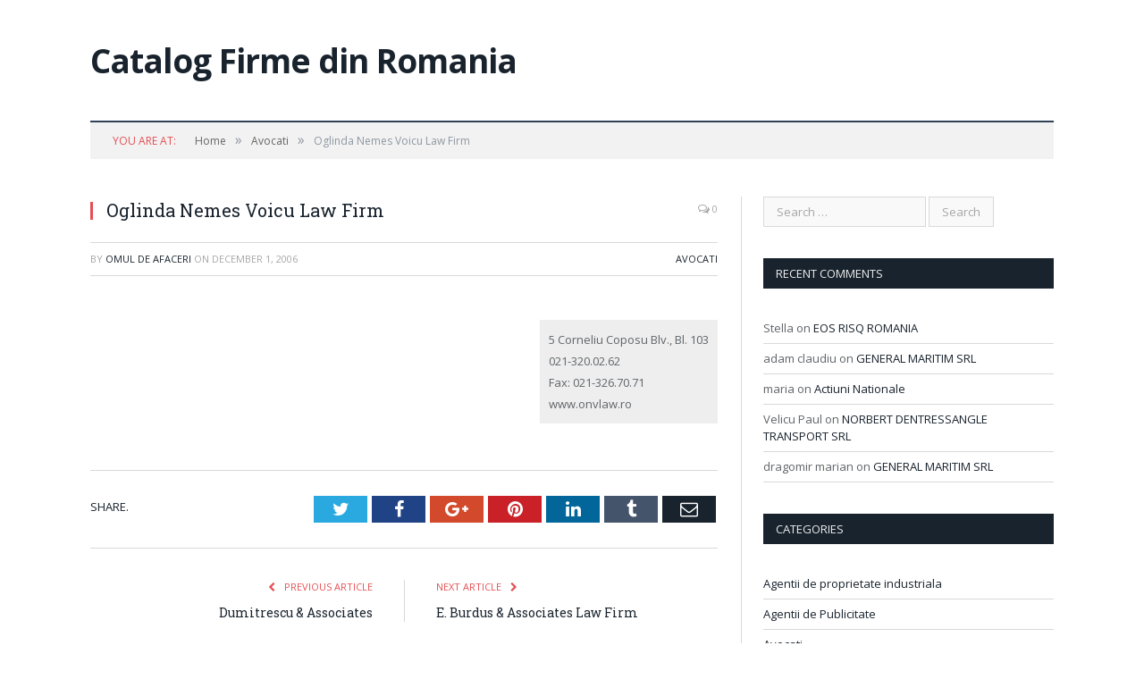

--- FILE ---
content_type: text/html; charset=UTF-8
request_url: https://afaceri.bucharest-guide.ro/oglinda_nemes_voicu_law_firm_/
body_size: 9159
content:

<!DOCTYPE html>

<!--[if IE 8]> <html class="ie ie8" lang="en-US"> <![endif]-->
<!--[if IE 9]> <html class="ie ie9" lang="en-US"> <![endif]-->
<!--[if gt IE 9]><!--> <html lang="en-US"> <!--<![endif]-->

<head>


<meta charset="UTF-8" />
<title>Oglinda Nemes Voicu Law Firm  - Catalog Firme din Romania</title>

 
<meta name="viewport" content="width=device-width, initial-scale=1" />
<meta http-equiv="X-UA-Compatible" content="IE=edge" />
<link rel="pingback" href="https://afaceri.bucharest-guide.ro/xmlrpc.php" />
	

	
<meta name='robots' content='index, follow, max-image-preview:large, max-snippet:-1, max-video-preview:-1' />

	<!-- This site is optimized with the Yoast SEO plugin v23.3 - https://yoast.com/wordpress/plugins/seo/ -->
	<link rel="canonical" href="https://afaceri.bucharest-guide.ro/oglinda_nemes_voicu_law_firm_/" />
	<meta property="og:locale" content="en_US" />
	<meta property="og:type" content="article" />
	<meta property="og:title" content="Oglinda Nemes Voicu Law Firm  - Catalog Firme din Romania" />
	<meta property="og:url" content="https://afaceri.bucharest-guide.ro/oglinda_nemes_voicu_law_firm_/" />
	<meta property="og:site_name" content="Catalog Firme din Romania" />
	<meta property="article:published_time" content="2006-12-01T11:29:52+00:00" />
	<meta name="author" content="Omul de afaceri" />
	<meta name="twitter:card" content="summary_large_image" />
	<meta name="twitter:label1" content="Written by" />
	<meta name="twitter:data1" content="Omul de afaceri" />
	<script type="application/ld+json" class="yoast-schema-graph">{"@context":"https://schema.org","@graph":[{"@type":"WebPage","@id":"https://afaceri.bucharest-guide.ro/oglinda_nemes_voicu_law_firm_/","url":"https://afaceri.bucharest-guide.ro/oglinda_nemes_voicu_law_firm_/","name":"Oglinda Nemes Voicu Law Firm - Catalog Firme din Romania","isPartOf":{"@id":"https://afaceri.bucharest-guide.ro/#website"},"datePublished":"2006-12-01T11:29:52+00:00","dateModified":"2006-12-01T11:29:52+00:00","author":{"@id":"https://afaceri.bucharest-guide.ro/#/schema/person/8599c57cb42b6d4d1020452897e20873"},"breadcrumb":{"@id":"https://afaceri.bucharest-guide.ro/oglinda_nemes_voicu_law_firm_/#breadcrumb"},"inLanguage":"en-US","potentialAction":[{"@type":"ReadAction","target":["https://afaceri.bucharest-guide.ro/oglinda_nemes_voicu_law_firm_/"]}]},{"@type":"BreadcrumbList","@id":"https://afaceri.bucharest-guide.ro/oglinda_nemes_voicu_law_firm_/#breadcrumb","itemListElement":[{"@type":"ListItem","position":1,"name":"Home","item":"https://afaceri.bucharest-guide.ro/"},{"@type":"ListItem","position":2,"name":"Oglinda Nemes Voicu Law Firm"}]},{"@type":"WebSite","@id":"https://afaceri.bucharest-guide.ro/#website","url":"https://afaceri.bucharest-guide.ro/","name":"Catalog Firme din Romania","description":"Afaceri in Romania","potentialAction":[{"@type":"SearchAction","target":{"@type":"EntryPoint","urlTemplate":"https://afaceri.bucharest-guide.ro/?s={search_term_string}"},"query-input":"required name=search_term_string"}],"inLanguage":"en-US"},{"@type":"Person","@id":"https://afaceri.bucharest-guide.ro/#/schema/person/8599c57cb42b6d4d1020452897e20873","name":"Omul de afaceri","url":"https://afaceri.bucharest-guide.ro/author/ovidescu/"}]}</script>
	<!-- / Yoast SEO plugin. -->


<link rel='dns-prefetch' href='//fonts.googleapis.com' />
<link rel="alternate" type="application/rss+xml" title="Catalog Firme din Romania &raquo; Feed" href="https://afaceri.bucharest-guide.ro/feed/" />
<link rel="alternate" type="application/rss+xml" title="Catalog Firme din Romania &raquo; Comments Feed" href="https://afaceri.bucharest-guide.ro/comments/feed/" />
<link rel="alternate" title="oEmbed (JSON)" type="application/json+oembed" href="https://afaceri.bucharest-guide.ro/wp-json/oembed/1.0/embed?url=https%3A%2F%2Fafaceri.bucharest-guide.ro%2Foglinda_nemes_voicu_law_firm_%2F" />
<link rel="alternate" title="oEmbed (XML)" type="text/xml+oembed" href="https://afaceri.bucharest-guide.ro/wp-json/oembed/1.0/embed?url=https%3A%2F%2Fafaceri.bucharest-guide.ro%2Foglinda_nemes_voicu_law_firm_%2F&#038;format=xml" />
<style id='wp-img-auto-sizes-contain-inline-css' type='text/css'>
img:is([sizes=auto i],[sizes^="auto," i]){contain-intrinsic-size:3000px 1500px}
/*# sourceURL=wp-img-auto-sizes-contain-inline-css */
</style>
<style id='wp-emoji-styles-inline-css' type='text/css'>

	img.wp-smiley, img.emoji {
		display: inline !important;
		border: none !important;
		box-shadow: none !important;
		height: 1em !important;
		width: 1em !important;
		margin: 0 0.07em !important;
		vertical-align: -0.1em !important;
		background: none !important;
		padding: 0 !important;
	}
/*# sourceURL=wp-emoji-styles-inline-css */
</style>
<style id='wp-block-library-inline-css' type='text/css'>
:root{--wp-block-synced-color:#7a00df;--wp-block-synced-color--rgb:122,0,223;--wp-bound-block-color:var(--wp-block-synced-color);--wp-editor-canvas-background:#ddd;--wp-admin-theme-color:#007cba;--wp-admin-theme-color--rgb:0,124,186;--wp-admin-theme-color-darker-10:#006ba1;--wp-admin-theme-color-darker-10--rgb:0,107,160.5;--wp-admin-theme-color-darker-20:#005a87;--wp-admin-theme-color-darker-20--rgb:0,90,135;--wp-admin-border-width-focus:2px}@media (min-resolution:192dpi){:root{--wp-admin-border-width-focus:1.5px}}.wp-element-button{cursor:pointer}:root .has-very-light-gray-background-color{background-color:#eee}:root .has-very-dark-gray-background-color{background-color:#313131}:root .has-very-light-gray-color{color:#eee}:root .has-very-dark-gray-color{color:#313131}:root .has-vivid-green-cyan-to-vivid-cyan-blue-gradient-background{background:linear-gradient(135deg,#00d084,#0693e3)}:root .has-purple-crush-gradient-background{background:linear-gradient(135deg,#34e2e4,#4721fb 50%,#ab1dfe)}:root .has-hazy-dawn-gradient-background{background:linear-gradient(135deg,#faaca8,#dad0ec)}:root .has-subdued-olive-gradient-background{background:linear-gradient(135deg,#fafae1,#67a671)}:root .has-atomic-cream-gradient-background{background:linear-gradient(135deg,#fdd79a,#004a59)}:root .has-nightshade-gradient-background{background:linear-gradient(135deg,#330968,#31cdcf)}:root .has-midnight-gradient-background{background:linear-gradient(135deg,#020381,#2874fc)}:root{--wp--preset--font-size--normal:16px;--wp--preset--font-size--huge:42px}.has-regular-font-size{font-size:1em}.has-larger-font-size{font-size:2.625em}.has-normal-font-size{font-size:var(--wp--preset--font-size--normal)}.has-huge-font-size{font-size:var(--wp--preset--font-size--huge)}.has-text-align-center{text-align:center}.has-text-align-left{text-align:left}.has-text-align-right{text-align:right}.has-fit-text{white-space:nowrap!important}#end-resizable-editor-section{display:none}.aligncenter{clear:both}.items-justified-left{justify-content:flex-start}.items-justified-center{justify-content:center}.items-justified-right{justify-content:flex-end}.items-justified-space-between{justify-content:space-between}.screen-reader-text{border:0;clip-path:inset(50%);height:1px;margin:-1px;overflow:hidden;padding:0;position:absolute;width:1px;word-wrap:normal!important}.screen-reader-text:focus{background-color:#ddd;clip-path:none;color:#444;display:block;font-size:1em;height:auto;left:5px;line-height:normal;padding:15px 23px 14px;text-decoration:none;top:5px;width:auto;z-index:100000}html :where(.has-border-color){border-style:solid}html :where([style*=border-top-color]){border-top-style:solid}html :where([style*=border-right-color]){border-right-style:solid}html :where([style*=border-bottom-color]){border-bottom-style:solid}html :where([style*=border-left-color]){border-left-style:solid}html :where([style*=border-width]){border-style:solid}html :where([style*=border-top-width]){border-top-style:solid}html :where([style*=border-right-width]){border-right-style:solid}html :where([style*=border-bottom-width]){border-bottom-style:solid}html :where([style*=border-left-width]){border-left-style:solid}html :where(img[class*=wp-image-]){height:auto;max-width:100%}:where(figure){margin:0 0 1em}html :where(.is-position-sticky){--wp-admin--admin-bar--position-offset:var(--wp-admin--admin-bar--height,0px)}@media screen and (max-width:600px){html :where(.is-position-sticky){--wp-admin--admin-bar--position-offset:0px}}

/*# sourceURL=wp-block-library-inline-css */
</style><style id='global-styles-inline-css' type='text/css'>
:root{--wp--preset--aspect-ratio--square: 1;--wp--preset--aspect-ratio--4-3: 4/3;--wp--preset--aspect-ratio--3-4: 3/4;--wp--preset--aspect-ratio--3-2: 3/2;--wp--preset--aspect-ratio--2-3: 2/3;--wp--preset--aspect-ratio--16-9: 16/9;--wp--preset--aspect-ratio--9-16: 9/16;--wp--preset--color--black: #000000;--wp--preset--color--cyan-bluish-gray: #abb8c3;--wp--preset--color--white: #ffffff;--wp--preset--color--pale-pink: #f78da7;--wp--preset--color--vivid-red: #cf2e2e;--wp--preset--color--luminous-vivid-orange: #ff6900;--wp--preset--color--luminous-vivid-amber: #fcb900;--wp--preset--color--light-green-cyan: #7bdcb5;--wp--preset--color--vivid-green-cyan: #00d084;--wp--preset--color--pale-cyan-blue: #8ed1fc;--wp--preset--color--vivid-cyan-blue: #0693e3;--wp--preset--color--vivid-purple: #9b51e0;--wp--preset--gradient--vivid-cyan-blue-to-vivid-purple: linear-gradient(135deg,rgb(6,147,227) 0%,rgb(155,81,224) 100%);--wp--preset--gradient--light-green-cyan-to-vivid-green-cyan: linear-gradient(135deg,rgb(122,220,180) 0%,rgb(0,208,130) 100%);--wp--preset--gradient--luminous-vivid-amber-to-luminous-vivid-orange: linear-gradient(135deg,rgb(252,185,0) 0%,rgb(255,105,0) 100%);--wp--preset--gradient--luminous-vivid-orange-to-vivid-red: linear-gradient(135deg,rgb(255,105,0) 0%,rgb(207,46,46) 100%);--wp--preset--gradient--very-light-gray-to-cyan-bluish-gray: linear-gradient(135deg,rgb(238,238,238) 0%,rgb(169,184,195) 100%);--wp--preset--gradient--cool-to-warm-spectrum: linear-gradient(135deg,rgb(74,234,220) 0%,rgb(151,120,209) 20%,rgb(207,42,186) 40%,rgb(238,44,130) 60%,rgb(251,105,98) 80%,rgb(254,248,76) 100%);--wp--preset--gradient--blush-light-purple: linear-gradient(135deg,rgb(255,206,236) 0%,rgb(152,150,240) 100%);--wp--preset--gradient--blush-bordeaux: linear-gradient(135deg,rgb(254,205,165) 0%,rgb(254,45,45) 50%,rgb(107,0,62) 100%);--wp--preset--gradient--luminous-dusk: linear-gradient(135deg,rgb(255,203,112) 0%,rgb(199,81,192) 50%,rgb(65,88,208) 100%);--wp--preset--gradient--pale-ocean: linear-gradient(135deg,rgb(255,245,203) 0%,rgb(182,227,212) 50%,rgb(51,167,181) 100%);--wp--preset--gradient--electric-grass: linear-gradient(135deg,rgb(202,248,128) 0%,rgb(113,206,126) 100%);--wp--preset--gradient--midnight: linear-gradient(135deg,rgb(2,3,129) 0%,rgb(40,116,252) 100%);--wp--preset--font-size--small: 13px;--wp--preset--font-size--medium: 20px;--wp--preset--font-size--large: 36px;--wp--preset--font-size--x-large: 42px;--wp--preset--spacing--20: 0.44rem;--wp--preset--spacing--30: 0.67rem;--wp--preset--spacing--40: 1rem;--wp--preset--spacing--50: 1.5rem;--wp--preset--spacing--60: 2.25rem;--wp--preset--spacing--70: 3.38rem;--wp--preset--spacing--80: 5.06rem;--wp--preset--shadow--natural: 6px 6px 9px rgba(0, 0, 0, 0.2);--wp--preset--shadow--deep: 12px 12px 50px rgba(0, 0, 0, 0.4);--wp--preset--shadow--sharp: 6px 6px 0px rgba(0, 0, 0, 0.2);--wp--preset--shadow--outlined: 6px 6px 0px -3px rgb(255, 255, 255), 6px 6px rgb(0, 0, 0);--wp--preset--shadow--crisp: 6px 6px 0px rgb(0, 0, 0);}:where(.is-layout-flex){gap: 0.5em;}:where(.is-layout-grid){gap: 0.5em;}body .is-layout-flex{display: flex;}.is-layout-flex{flex-wrap: wrap;align-items: center;}.is-layout-flex > :is(*, div){margin: 0;}body .is-layout-grid{display: grid;}.is-layout-grid > :is(*, div){margin: 0;}:where(.wp-block-columns.is-layout-flex){gap: 2em;}:where(.wp-block-columns.is-layout-grid){gap: 2em;}:where(.wp-block-post-template.is-layout-flex){gap: 1.25em;}:where(.wp-block-post-template.is-layout-grid){gap: 1.25em;}.has-black-color{color: var(--wp--preset--color--black) !important;}.has-cyan-bluish-gray-color{color: var(--wp--preset--color--cyan-bluish-gray) !important;}.has-white-color{color: var(--wp--preset--color--white) !important;}.has-pale-pink-color{color: var(--wp--preset--color--pale-pink) !important;}.has-vivid-red-color{color: var(--wp--preset--color--vivid-red) !important;}.has-luminous-vivid-orange-color{color: var(--wp--preset--color--luminous-vivid-orange) !important;}.has-luminous-vivid-amber-color{color: var(--wp--preset--color--luminous-vivid-amber) !important;}.has-light-green-cyan-color{color: var(--wp--preset--color--light-green-cyan) !important;}.has-vivid-green-cyan-color{color: var(--wp--preset--color--vivid-green-cyan) !important;}.has-pale-cyan-blue-color{color: var(--wp--preset--color--pale-cyan-blue) !important;}.has-vivid-cyan-blue-color{color: var(--wp--preset--color--vivid-cyan-blue) !important;}.has-vivid-purple-color{color: var(--wp--preset--color--vivid-purple) !important;}.has-black-background-color{background-color: var(--wp--preset--color--black) !important;}.has-cyan-bluish-gray-background-color{background-color: var(--wp--preset--color--cyan-bluish-gray) !important;}.has-white-background-color{background-color: var(--wp--preset--color--white) !important;}.has-pale-pink-background-color{background-color: var(--wp--preset--color--pale-pink) !important;}.has-vivid-red-background-color{background-color: var(--wp--preset--color--vivid-red) !important;}.has-luminous-vivid-orange-background-color{background-color: var(--wp--preset--color--luminous-vivid-orange) !important;}.has-luminous-vivid-amber-background-color{background-color: var(--wp--preset--color--luminous-vivid-amber) !important;}.has-light-green-cyan-background-color{background-color: var(--wp--preset--color--light-green-cyan) !important;}.has-vivid-green-cyan-background-color{background-color: var(--wp--preset--color--vivid-green-cyan) !important;}.has-pale-cyan-blue-background-color{background-color: var(--wp--preset--color--pale-cyan-blue) !important;}.has-vivid-cyan-blue-background-color{background-color: var(--wp--preset--color--vivid-cyan-blue) !important;}.has-vivid-purple-background-color{background-color: var(--wp--preset--color--vivid-purple) !important;}.has-black-border-color{border-color: var(--wp--preset--color--black) !important;}.has-cyan-bluish-gray-border-color{border-color: var(--wp--preset--color--cyan-bluish-gray) !important;}.has-white-border-color{border-color: var(--wp--preset--color--white) !important;}.has-pale-pink-border-color{border-color: var(--wp--preset--color--pale-pink) !important;}.has-vivid-red-border-color{border-color: var(--wp--preset--color--vivid-red) !important;}.has-luminous-vivid-orange-border-color{border-color: var(--wp--preset--color--luminous-vivid-orange) !important;}.has-luminous-vivid-amber-border-color{border-color: var(--wp--preset--color--luminous-vivid-amber) !important;}.has-light-green-cyan-border-color{border-color: var(--wp--preset--color--light-green-cyan) !important;}.has-vivid-green-cyan-border-color{border-color: var(--wp--preset--color--vivid-green-cyan) !important;}.has-pale-cyan-blue-border-color{border-color: var(--wp--preset--color--pale-cyan-blue) !important;}.has-vivid-cyan-blue-border-color{border-color: var(--wp--preset--color--vivid-cyan-blue) !important;}.has-vivid-purple-border-color{border-color: var(--wp--preset--color--vivid-purple) !important;}.has-vivid-cyan-blue-to-vivid-purple-gradient-background{background: var(--wp--preset--gradient--vivid-cyan-blue-to-vivid-purple) !important;}.has-light-green-cyan-to-vivid-green-cyan-gradient-background{background: var(--wp--preset--gradient--light-green-cyan-to-vivid-green-cyan) !important;}.has-luminous-vivid-amber-to-luminous-vivid-orange-gradient-background{background: var(--wp--preset--gradient--luminous-vivid-amber-to-luminous-vivid-orange) !important;}.has-luminous-vivid-orange-to-vivid-red-gradient-background{background: var(--wp--preset--gradient--luminous-vivid-orange-to-vivid-red) !important;}.has-very-light-gray-to-cyan-bluish-gray-gradient-background{background: var(--wp--preset--gradient--very-light-gray-to-cyan-bluish-gray) !important;}.has-cool-to-warm-spectrum-gradient-background{background: var(--wp--preset--gradient--cool-to-warm-spectrum) !important;}.has-blush-light-purple-gradient-background{background: var(--wp--preset--gradient--blush-light-purple) !important;}.has-blush-bordeaux-gradient-background{background: var(--wp--preset--gradient--blush-bordeaux) !important;}.has-luminous-dusk-gradient-background{background: var(--wp--preset--gradient--luminous-dusk) !important;}.has-pale-ocean-gradient-background{background: var(--wp--preset--gradient--pale-ocean) !important;}.has-electric-grass-gradient-background{background: var(--wp--preset--gradient--electric-grass) !important;}.has-midnight-gradient-background{background: var(--wp--preset--gradient--midnight) !important;}.has-small-font-size{font-size: var(--wp--preset--font-size--small) !important;}.has-medium-font-size{font-size: var(--wp--preset--font-size--medium) !important;}.has-large-font-size{font-size: var(--wp--preset--font-size--large) !important;}.has-x-large-font-size{font-size: var(--wp--preset--font-size--x-large) !important;}
/*# sourceURL=global-styles-inline-css */
</style>

<style id='classic-theme-styles-inline-css' type='text/css'>
/*! This file is auto-generated */
.wp-block-button__link{color:#fff;background-color:#32373c;border-radius:9999px;box-shadow:none;text-decoration:none;padding:calc(.667em + 2px) calc(1.333em + 2px);font-size:1.125em}.wp-block-file__button{background:#32373c;color:#fff;text-decoration:none}
/*# sourceURL=/wp-includes/css/classic-themes.min.css */
</style>
<link rel='stylesheet' id='smartmag-fonts-css' href='https://fonts.googleapis.com/css?family=Open+Sans%3A400%2C400Italic%2C600%2C700%7CRoboto+Slab%7CMerriweather%3A300italic&#038;subset' type='text/css' media='all' />
<link rel='stylesheet' id='smartmag-core-css' href='https://afaceri.bucharest-guide.ro/wp-content/themes/smart-mag/style.css?ver=3.1.0' type='text/css' media='all' />
<link rel='stylesheet' id='smartmag-responsive-css' href='https://afaceri.bucharest-guide.ro/wp-content/themes/smart-mag/css/responsive.css?ver=3.1.0' type='text/css' media='all' />
<link rel='stylesheet' id='smartmag-font-awesome-css' href='https://afaceri.bucharest-guide.ro/wp-content/themes/smart-mag/css/fontawesome/css/font-awesome.min.css?ver=3.1.0' type='text/css' media='all' />
<style id='smartmag-font-awesome-inline-css' type='text/css'>
.post-content > p:first-child { font-size: inherit; color: inherit;; }



/*# sourceURL=smartmag-font-awesome-inline-css */
</style>
<script type="text/javascript" src="https://afaceri.bucharest-guide.ro/wp-includes/js/jquery/jquery.min.js?ver=3.7.1" id="jquery-core-js"></script>
<script type="text/javascript" src="https://afaceri.bucharest-guide.ro/wp-includes/js/jquery/jquery-migrate.min.js?ver=3.4.1" id="jquery-migrate-js"></script>
<link rel="https://api.w.org/" href="https://afaceri.bucharest-guide.ro/wp-json/" /><link rel="alternate" title="JSON" type="application/json" href="https://afaceri.bucharest-guide.ro/wp-json/wp/v2/posts/274" /><link rel="EditURI" type="application/rsd+xml" title="RSD" href="https://afaceri.bucharest-guide.ro/xmlrpc.php?rsd" />
<meta name="generator" content="WordPress 6.9" />
<link rel='shortlink' href='https://afaceri.bucharest-guide.ro/?p=274' />
<style type="text/css">.recentcomments a{display:inline !important;padding:0 !important;margin:0 !important;}</style>	
<!--[if lt IE 9]>
<script src="https://afaceri.bucharest-guide.ro/wp-content/themes/smart-mag/js/html5.js" type="text/javascript"></script>
<![endif]-->


</head>


<body data-rsssl=1 class="wp-singular post-template-default single single-post postid-274 single-format-standard wp-theme-smart-mag right-sidebar full has-nav-dark has-head-default">

<div class="main-wrap">

	
	<div id="main-head" class="main-head">
		
		<div class="wrap">
			
			
			<header class="default">
			
				<div class="title">
							<a href="https://afaceri.bucharest-guide.ro/" title="Catalog Firme din Romania" rel="home">
		
							Catalog Firme din Romania						
		</a>				</div>
				
									
					<div class="right">
										</div>
					
								
			</header>
				
							
				
<div class="main-nav">
	<div class="navigation-wrap cf">
	
		<nav class="navigation cf nav-dark">
		
			<div class>
			
				<div class="mobile" data-type="off-canvas" data-search="0">
					<a href="#" class="selected">
						<span class="text">Navigate</span><span class="current"></span> <i class="hamburger fa fa-bars"></i>
					</a>
				</div>
				
								
						
			</div>
			
		</nav>
	
				
	</div>
</div>				
							
		</div>
		
				
	</div>	
	<div class="breadcrumbs-wrap">
		
		<div class="wrap">
		<div class="breadcrumbs"><span class="location">You are at:</span><span itemscope itemtype="http://data-vocabulary.org/Breadcrumb"><a itemprop="url" href="https://afaceri.bucharest-guide.ro/"><span itemprop="title">Home</span></a></span><span class="delim">&raquo;</span><span itemscope itemtype="http://data-vocabulary.org/Breadcrumb"><a itemprop="url"  href="https://afaceri.bucharest-guide.ro/category/avocati/"><span itemprop="title">Avocati</span></a></span><span class="delim">&raquo;</span><span class="current">Oglinda Nemes Voicu Law Firm</span></div>		</div>
		
	</div>


<div class="main wrap cf">

		
	<div class="row">
	
		<div class="col-8 main-content">
		
				
				
<article id="post-274" class="post-274 post type-post status-publish format-standard category-avocati title-above">
	
	<header class="post-header cf">
	
		
				<div class="heading cf">
				
			<h1 class="post-title item fn">
			Oglinda Nemes Voicu Law Firm			</h1>
			
			<a href="https://afaceri.bucharest-guide.ro/oglinda_nemes_voicu_law_firm_/#respond" class="comments"><i class="fa fa-comments-o"></i> 0</a>
		
		</div>

		<div class="post-meta cf">
			<span class="posted-by">By 
				<span class="reviewer"><a href="https://afaceri.bucharest-guide.ro/author/ovidescu/" title="Posts by Omul de afaceri" rel="author">Omul de afaceri</a></span>
			</span>
			 
			<span class="posted-on">on				<span class="dtreviewed">
					<time class="value-title" datetime="2006-12-01T11:29:52+00:00" title="2006-12-01">December 1, 2006</time>
				</span>
			</span>
			
			<span class="cats"><a href="https://afaceri.bucharest-guide.ro/category/avocati/" rel="category tag">Avocati</a></span>
				
		</div>		
	
		
			
	</header><!-- .post-header -->

	

	<div class="post-container cf">
	
		<div class="post-content-right">
			<div class="post-content description ">
	
			<!-- START Modul adresa -->
<div style="background-color:#eee; position: relative; align:right; top: 0em; right: 0em; float: right; right: auto; padding: 10px 10px 10px 10px; max-width: 300px; z-index:999;">
5 Corneliu Coposu Blv., Bl. 103<br />
021-320.02.62<br />
Fax: 021-326.70.71 <br />
www.onvlaw.ro<br />
</div>	
<!-- END Modul adresa -->

				
		<p></p>
		
		
		
				
				
			</div><!-- .post-content -->
		</div>
		
	</div>
	
	
	
	
	<div class="post-share">
		<span class="text">Share.</span>
		
		<span class="share-links">

			<a href="http://twitter.com/home?status=https%3A%2F%2Fafaceri.bucharest-guide.ro%2Foglinda_nemes_voicu_law_firm_%2F" class="fa fa-twitter" title="Tweet It" target="_blank">
				<span class="visuallyhidden">Twitter</span></a>
				
			<a href="http://www.facebook.com/sharer.php?u=https%3A%2F%2Fafaceri.bucharest-guide.ro%2Foglinda_nemes_voicu_law_firm_%2F" class="fa fa-facebook" title="Share on Facebook" target="_blank">
				<span class="visuallyhidden">Facebook</span></a>
				
			<a href="http://plus.google.com/share?url=https%3A%2F%2Fafaceri.bucharest-guide.ro%2Foglinda_nemes_voicu_law_firm_%2F" class="fa fa-google-plus" title="Share on Google+" target="_blank">
				<span class="visuallyhidden">Google+</span></a>
				
			<a href="http://pinterest.com/pin/create/button/?url=https%3A%2F%2Fafaceri.bucharest-guide.ro%2Foglinda_nemes_voicu_law_firm_%2F&amp;media=" class="fa fa-pinterest"
				title="Share on Pinterest" target="_blank">
				<span class="visuallyhidden">Pinterest</span></a>
				
			<a href="http://www.linkedin.com/shareArticle?mini=true&amp;url=https%3A%2F%2Fafaceri.bucharest-guide.ro%2Foglinda_nemes_voicu_law_firm_%2F" class="fa fa-linkedin" title="Share on LinkedIn" target="_blank">
				<span class="visuallyhidden">LinkedIn</span></a>
				
			<a href="http://www.tumblr.com/share/link?url=https%3A%2F%2Fafaceri.bucharest-guide.ro%2Foglinda_nemes_voicu_law_firm_%2F&amp;name=Oglinda+Nemes+Voicu+Law+Firm" class="fa fa-tumblr"
				title="Share on Tumblr" target="_blank">
				<span class="visuallyhidden">Tumblr</span></a>
				
			<a href="mailto:?subject=Oglinda%20Nemes%20Voicu%20Law%20Firm&amp;body=https%3A%2F%2Fafaceri.bucharest-guide.ro%2Foglinda_nemes_voicu_law_firm_%2F" class="fa fa-envelope-o"
				title="Share via Email">
				<span class="visuallyhidden">Email</span></a>
			
		</span>
	</div>
	
		
</article>



	<section class="navigate-posts">
	
		<div class="previous"><span class="main-color title"><i class="fa fa-chevron-left"></i> Previous Article</span><span class="link"><a href="https://afaceri.bucharest-guide.ro/dumitrescu_and_associates/" rel="prev">Dumitrescu &#038; Associates</a></span>		</div>
		
		<div class="next"><span class="main-color title">Next Article <i class="fa fa-chevron-right"></i></span><span class="link"><a href="https://afaceri.bucharest-guide.ro/e__burdus_and_associates_law_firm/" rel="next">E. Burdus &#038; Associates Law Firm</a></span>		</div>
		
	</section>



	
	<section class="related-posts">
		<h3 class="section-head"><span class="color">Related</span> Posts</h3> 
		<ul class="highlights-box three-col related-posts">
		
				
			<li class="highlights column one-third">
				
				<article>
						
					<a href="https://afaceri.bucharest-guide.ro/cobuz_and_co_/" title="Cobuz &#038; Co." class="image-link">
							
											</a>
					
										
					<h2><a href="https://afaceri.bucharest-guide.ro/cobuz_and_co_/" title="Cobuz &#038; Co.">Cobuz &#038; Co.</a></h2>
					
										
				</article>
			</li>
			
				
			<li class="highlights column one-third">
				
				<article>
						
					<a href="https://afaceri.bucharest-guide.ro/stirbu_carmen_law_firm_/" title="Stirbu Carmen Law Firm" class="image-link">
							
											</a>
					
										
					<h2><a href="https://afaceri.bucharest-guide.ro/stirbu_carmen_law_firm_/" title="Stirbu Carmen Law Firm">Stirbu Carmen Law Firm</a></h2>
					
										
				</article>
			</li>
			
				
			<li class="highlights column one-third">
				
				<article>
						
					<a href="https://afaceri.bucharest-guide.ro/maria_lucescu_law_firm_/" title="Maria Lucescu Law Firm" class="image-link">
							
											</a>
					
										
					<h2><a href="https://afaceri.bucharest-guide.ro/maria_lucescu_law_firm_/" title="Maria Lucescu Law Firm">Maria Lucescu Law Firm</a></h2>
					
										
				</article>
			</li>
			
				</ul>
	</section>

	
				<div class="comments">
				
	
	<div id="comments">

			<p class="nocomments">Comments are closed.</p>
		
	
	
	</div><!-- #comments -->
				</div>
	
				
		</div>
		
		
			
		
		
		<aside class="col-4 sidebar">
		
					<div class="">
			
				<ul>
				
				<li id="search-2" class="widget widget_search"><form role="search" method="get" class="search-form" action="https://afaceri.bucharest-guide.ro/">
				<label>
					<span class="screen-reader-text">Search for:</span>
					<input type="search" class="search-field" placeholder="Search &hellip;" value="" name="s" />
				</label>
				<input type="submit" class="search-submit" value="Search" />
			</form></li>
<li id="recent-comments-2" class="widget widget_recent_comments"><h3 class="widgettitle">Recent Comments</h3><ul id="recentcomments"><li class="recentcomments"><span class="comment-author-link">Stella</span> on <a href="https://afaceri.bucharest-guide.ro/eos-risq-romania/#comment-558">EOS RISQ ROMANIA</a></li><li class="recentcomments"><span class="comment-author-link">adam claudiu</span> on <a href="https://afaceri.bucharest-guide.ro/general-maritim-srl/#comment-822">GENERAL MARITIM SRL</a></li><li class="recentcomments"><span class="comment-author-link">maria</span> on <a href="https://afaceri.bucharest-guide.ro/actiuni-nationale/#comment-612">Actiuni Nationale</a></li><li class="recentcomments"><span class="comment-author-link">Velicu Paul</span> on <a href="https://afaceri.bucharest-guide.ro/norbert-dentressangle-transport-srl/#comment-718">NORBERT DENTRESSANGLE TRANSPORT SRL</a></li><li class="recentcomments"><span class="comment-author-link">dragomir marian</span> on <a href="https://afaceri.bucharest-guide.ro/general-maritim-srl/#comment-829">GENERAL MARITIM SRL</a></li></ul></li>
<li id="categories-2" class="widget widget_categories"><h3 class="widgettitle">Categories</h3>
			<ul>
					<li class="cat-item cat-item-16"><a href="https://afaceri.bucharest-guide.ro/category/agentii_de_proprietate_industriala/">Agentii de proprietate industriala</a>
</li>
	<li class="cat-item cat-item-6"><a href="https://afaceri.bucharest-guide.ro/category/agentii_de_publicitate/">Agentii de Publicitate</a>
</li>
	<li class="cat-item cat-item-9"><a href="https://afaceri.bucharest-guide.ro/category/avocati/">Avocati</a>
</li>
	<li class="cat-item cat-item-2"><a href="https://afaceri.bucharest-guide.ro/category/banci/">Banci</a>
</li>
	<li class="cat-item cat-item-25"><a href="https://afaceri.bucharest-guide.ro/category/camere_de_comert/">Camere de comert</a>
</li>
	<li class="cat-item cat-item-26"><a href="https://afaceri.bucharest-guide.ro/category/camere_de_comert_teritoriale/">Camere de Comert Teritoriale</a>
</li>
	<li class="cat-item cat-item-3"><a href="https://afaceri.bucharest-guide.ro/category/centre_de_afaceri/">Centre de Afaceri</a>
</li>
	<li class="cat-item cat-item-22"><a href="https://afaceri.bucharest-guide.ro/category/centre_pentru_studierea_opiniei_si_pietei/">Centre pentru studierea opiniei si pietei</a>
</li>
	<li class="cat-item cat-item-5"><a href="https://afaceri.bucharest-guide.ro/category/companii_de_asigurari/">Companii de Asigurari</a>
</li>
	<li class="cat-item cat-item-8"><a href="https://afaceri.bucharest-guide.ro/category/companii_imobiliare/">Companii de Imobiliare</a>
</li>
	<li class="cat-item cat-item-23"><a href="https://afaceri.bucharest-guide.ro/category/companii-de-it/">Companii de IT </a>
</li>
	<li class="cat-item cat-item-4"><a href="https://afaceri.bucharest-guide.ro/category/companii_de_leasing/">Companii de Leasing</a>
</li>
	<li class="cat-item cat-item-27"><a href="https://afaceri.bucharest-guide.ro/category/dealeri_auto_bucuresti/">Dealeri Auto</a>
</li>
	<li class="cat-item cat-item-11"><a href="https://afaceri.bucharest-guide.ro/category/executive/">Executive Search</a>
</li>
	<li class="cat-item cat-item-33"><a href="https://afaceri.bucharest-guide.ro/category/firme/">Firme</a>
</li>
	<li class="cat-item cat-item-21"><a href="https://afaceri.bucharest-guide.ro/category/firme_de_brokeraj/">Firme de brokeraj</a>
</li>
	<li class="cat-item cat-item-31"><a href="https://afaceri.bucharest-guide.ro/category/firme-offshore/">Firme Offshore</a>
</li>
	<li class="cat-item cat-item-19"><a href="https://afaceri.bucharest-guide.ro/category/furnizori_servicii_internet/">Furnizori servicii internet</a>
</li>
	<li class="cat-item cat-item-12"><a href="https://afaceri.bucharest-guide.ro/category/mobila_de_birou/">Mobila de Birou</a>
</li>
	<li class="cat-item cat-item-18"><a href="https://afaceri.bucharest-guide.ro/category/notari_publici/">Notari Publici</a>
</li>
	<li class="cat-item cat-item-24"><a href="https://afaceri.bucharest-guide.ro/category/papetarie/">Papetarie</a>
</li>
	<li class="cat-item cat-item-20"><a href="https://afaceri.bucharest-guide.ro/category/paza_si_protectie/">Paza si Protectie</a>
</li>
	<li class="cat-item cat-item-7"><a href="https://afaceri.bucharest-guide.ro/category/posta_rapida/">Posta rapida</a>
</li>
	<li class="cat-item cat-item-15"><a href="https://afaceri.bucharest-guide.ro/category/recrutare_personal/">Recrutare personal</a>
</li>
	<li class="cat-item cat-item-13"><a href="https://afaceri.bucharest-guide.ro/category/sali_de_conferinta/">Sali de Conferinta</a>
</li>
	<li class="cat-item cat-item-29"><a href="https://afaceri.bucharest-guide.ro/category/scoli-de-soferi/">Scoli de soferi</a>
</li>
	<li class="cat-item cat-item-10"><a href="https://afaceri.bucharest-guide.ro/category/servicii_traduceri/">Servicii Traduceri</a>
</li>
	<li class="cat-item cat-item-17"><a href="https://afaceri.bucharest-guide.ro/category/training/">Staff Training</a>
</li>
	<li class="cat-item cat-item-30"><a href="https://afaceri.bucharest-guide.ro/category/tipografii/">Tipografii</a>
</li>
			</ul>

			</li>
		
				</ul>
		
			</div>
		
		</aside>
		
		
	</div> <!-- .row -->
		
	
</div> <!-- .main -->


		
	<footer class="main-footer">
	
			<div class="wrap">
		
					<ul class="widgets row cf">
				<li class="widget col-4 widget_text">			<div class="textwidget"><p><a href="https://bucharest-guide.ro/" title="Bucharest Guide">Ghid pentru Bucuresti</a></p>
</div>
		</li>			</ul>
				
		</div>
	
		
	
			<div class="lower-foot">
			<div class="wrap">
		
					
			</div>
		</div>		
		
	</footer>
	
</div> <!-- .main-wrap -->

<script type="speculationrules">
{"prefetch":[{"source":"document","where":{"and":[{"href_matches":"/*"},{"not":{"href_matches":["/wp-*.php","/wp-admin/*","/wp-content/uploads/*","/wp-content/*","/wp-content/plugins/*","/wp-content/themes/smart-mag/*","/*\\?(.+)"]}},{"not":{"selector_matches":"a[rel~=\"nofollow\"]"}},{"not":{"selector_matches":".no-prefetch, .no-prefetch a"}}]},"eagerness":"conservative"}]}
</script>
<script type="text/javascript" src="https://afaceri.bucharest-guide.ro/wp-includes/js/comment-reply.min.js?ver=6.9" id="comment-reply-js" async="async" data-wp-strategy="async" fetchpriority="low"></script>
<script type="text/javascript" id="bunyad-theme-js-extra">
/* <![CDATA[ */
var Bunyad = {"ajaxurl":"https://afaceri.bucharest-guide.ro/wp-admin/admin-ajax.php"};
//# sourceURL=bunyad-theme-js-extra
/* ]]> */
</script>
<script type="text/javascript" src="https://afaceri.bucharest-guide.ro/wp-content/themes/smart-mag/js/bunyad-theme.js?ver=3.1.0" id="bunyad-theme-js"></script>
<script type="text/javascript" src="https://afaceri.bucharest-guide.ro/wp-content/themes/smart-mag/js/jquery.flexslider-min.js?ver=3.1.0" id="flex-slider-js"></script>
<script type="text/javascript" src="https://afaceri.bucharest-guide.ro/wp-content/themes/smart-mag/js/jquery.sticky-sidebar.min.js?ver=3.1.0" id="sticky-sidebar-js"></script>
<script id="wp-emoji-settings" type="application/json">
{"baseUrl":"https://s.w.org/images/core/emoji/17.0.2/72x72/","ext":".png","svgUrl":"https://s.w.org/images/core/emoji/17.0.2/svg/","svgExt":".svg","source":{"concatemoji":"https://afaceri.bucharest-guide.ro/wp-includes/js/wp-emoji-release.min.js?ver=6.9"}}
</script>
<script type="module">
/* <![CDATA[ */
/*! This file is auto-generated */
const a=JSON.parse(document.getElementById("wp-emoji-settings").textContent),o=(window._wpemojiSettings=a,"wpEmojiSettingsSupports"),s=["flag","emoji"];function i(e){try{var t={supportTests:e,timestamp:(new Date).valueOf()};sessionStorage.setItem(o,JSON.stringify(t))}catch(e){}}function c(e,t,n){e.clearRect(0,0,e.canvas.width,e.canvas.height),e.fillText(t,0,0);t=new Uint32Array(e.getImageData(0,0,e.canvas.width,e.canvas.height).data);e.clearRect(0,0,e.canvas.width,e.canvas.height),e.fillText(n,0,0);const a=new Uint32Array(e.getImageData(0,0,e.canvas.width,e.canvas.height).data);return t.every((e,t)=>e===a[t])}function p(e,t){e.clearRect(0,0,e.canvas.width,e.canvas.height),e.fillText(t,0,0);var n=e.getImageData(16,16,1,1);for(let e=0;e<n.data.length;e++)if(0!==n.data[e])return!1;return!0}function u(e,t,n,a){switch(t){case"flag":return n(e,"\ud83c\udff3\ufe0f\u200d\u26a7\ufe0f","\ud83c\udff3\ufe0f\u200b\u26a7\ufe0f")?!1:!n(e,"\ud83c\udde8\ud83c\uddf6","\ud83c\udde8\u200b\ud83c\uddf6")&&!n(e,"\ud83c\udff4\udb40\udc67\udb40\udc62\udb40\udc65\udb40\udc6e\udb40\udc67\udb40\udc7f","\ud83c\udff4\u200b\udb40\udc67\u200b\udb40\udc62\u200b\udb40\udc65\u200b\udb40\udc6e\u200b\udb40\udc67\u200b\udb40\udc7f");case"emoji":return!a(e,"\ud83e\u1fac8")}return!1}function f(e,t,n,a){let r;const o=(r="undefined"!=typeof WorkerGlobalScope&&self instanceof WorkerGlobalScope?new OffscreenCanvas(300,150):document.createElement("canvas")).getContext("2d",{willReadFrequently:!0}),s=(o.textBaseline="top",o.font="600 32px Arial",{});return e.forEach(e=>{s[e]=t(o,e,n,a)}),s}function r(e){var t=document.createElement("script");t.src=e,t.defer=!0,document.head.appendChild(t)}a.supports={everything:!0,everythingExceptFlag:!0},new Promise(t=>{let n=function(){try{var e=JSON.parse(sessionStorage.getItem(o));if("object"==typeof e&&"number"==typeof e.timestamp&&(new Date).valueOf()<e.timestamp+604800&&"object"==typeof e.supportTests)return e.supportTests}catch(e){}return null}();if(!n){if("undefined"!=typeof Worker&&"undefined"!=typeof OffscreenCanvas&&"undefined"!=typeof URL&&URL.createObjectURL&&"undefined"!=typeof Blob)try{var e="postMessage("+f.toString()+"("+[JSON.stringify(s),u.toString(),c.toString(),p.toString()].join(",")+"));",a=new Blob([e],{type:"text/javascript"});const r=new Worker(URL.createObjectURL(a),{name:"wpTestEmojiSupports"});return void(r.onmessage=e=>{i(n=e.data),r.terminate(),t(n)})}catch(e){}i(n=f(s,u,c,p))}t(n)}).then(e=>{for(const n in e)a.supports[n]=e[n],a.supports.everything=a.supports.everything&&a.supports[n],"flag"!==n&&(a.supports.everythingExceptFlag=a.supports.everythingExceptFlag&&a.supports[n]);var t;a.supports.everythingExceptFlag=a.supports.everythingExceptFlag&&!a.supports.flag,a.supports.everything||((t=a.source||{}).concatemoji?r(t.concatemoji):t.wpemoji&&t.twemoji&&(r(t.twemoji),r(t.wpemoji)))});
//# sourceURL=https://afaceri.bucharest-guide.ro/wp-includes/js/wp-emoji-loader.min.js
/* ]]> */
</script>

</body>
</html>